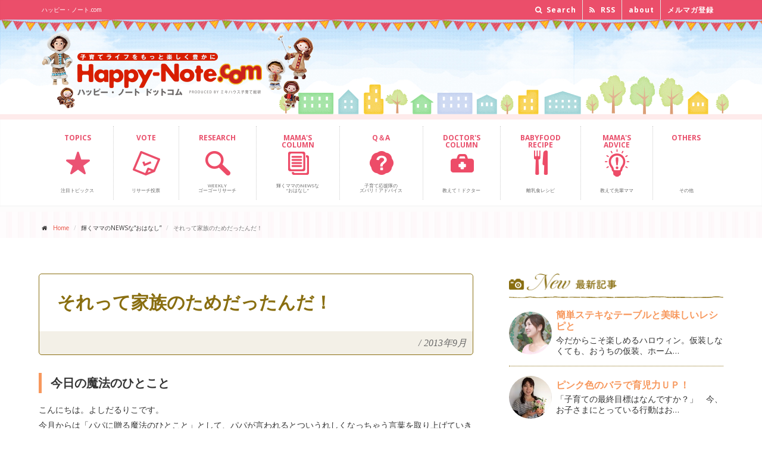

--- FILE ---
content_type: text/html; charset=UTF-8
request_url: https://www.happy-note.com/shine/182/post.html
body_size: 10970
content:
<!DOCTYPE html><!--[if IE 9]> <html lang="ja" class="ie9"> 
<![endif]--><!--[if IE 8]> <html lang="ja" class="ie8"> 
<![endif]--><!--[if !IE]><!-->
<html lang="ja">
<!--<![endif]-->
<head>
<meta charset="utf-8">

<title>それって家族のためだったんだ！｜輝くママ｜ハッピー･ノート.com</title>
<meta name="description" content="「パパに贈る魔法のひとこと」として、パパが言われるとついうれしくなっちゃう言葉を毎月、取り上げます。うれしくなったパパは家事や育児を積極的に手伝ってくれるようになり、ママもうれしくなっちゃう笑顔いっぱいの魔法の言葉。第一回は定番のひとことをご紹介。">
<meta name="Keywords" content="夫,イライラ,感謝,子育て,家事,子ども,ケンカ,夫操縦" />
<script src="https://www.happy-note.com/shine/182/mt.js" type="text/javascript"></script>
<script src='https://www.google.com/recaptcha/api.js'></script>


<meta name="author" content="ミキハウス子育て総研">
<meta name="viewport" content="width=device-width, initial-scale=1.0">
<meta property="og:image" content="//www.happy-note.com/common/images/sbm/8a.jpg?id=1" />
<link rel="shortcut icon" href="/favicon.ico" type="image/vnd.microsoft.icon" />
<link rel="icon" href="/favicon.ico" type="image/gif" />
<link href='//fonts.googleapis.com/css?family=Open+Sans:400italic,700italic,400,700,300&amp;subset=latin,latin-ext' rel='stylesheet' type='text/css'>
<link href='//fonts.googleapis.com/css?family=PT+Serif' rel='stylesheet' type='text/css'>
<link href="//www.happy-note.com/assets/bootstrap/css/bootstrap.css" rel="stylesheet">
<link href="//www.happy-note.com/assets/fonts/font-awesome/css/font-awesome.css" rel="stylesheet">
<link href="//www.happy-note.com/assets/fonts/fontello/css/fontello.css" rel="stylesheet">
<link href="//www.happy-note.com/assets/plugins/magnific-popup/magnific-popup.css" rel="stylesheet">
<link href="//www.happy-note.com/assets/css/animations.css" rel="stylesheet">
<link href="//www.happy-note.com/assets/css/style.css" rel="stylesheet">
<link href="//www.happy-note.com/assets/plugins/owl-carousel/owl.carousel.css" rel="stylesheet">
<link href="//www.happy-note.com/assets/plugins/owl-carousel/owl.theme.css" rel="stylesheet">
<link href="//www.happy-note.com/assets/css/global/custom.css" rel="stylesheet">




<link href="//www.happy-note.com/shine/css/shine.css" rel="stylesheet">
<link href="https://fonts.googleapis.com/icon?family=Material+Icons" rel="stylesheet">







<!-- HTML5 shim and Respond.js for IE8 support of HTML5 elements and media queries --><!--[if lt IE 9]>
<script src="https://oss.maxcdn.com/html5shiv/3.7.2/html5shiv.min.js"></script>
<script src="https://oss.maxcdn.com/respond/1.4.2/respond.min.js"></script>
<![endif]-->
<!--[if lte IE 7]>
<link rel="stylesheet" href="/common/css/anythingslider-ie.css" type="text/css" media="screen" />
<![endif]-->
<!-- script type="text/javascript">
  var _gaq = _gaq || [];
  _gaq.push(['_setAccount', 'UA-20981098-3']);
  _gaq.push(['_trackPageview']);
  (function() {
    var ga = document.createElement('script'); ga.type = 'text/javascript'; ga.async = true;
    ga.src = ('https:' == document.location.protocol ? 'https://ssl' : 'http://www') + '.google-analytics.com/ga.js';
    var s = document.getElementsByTagName('script')[0]; s.parentNode.insertBefore(ga, s);
  })();
</script -->

<!-- www.happy-note.com/shine/182/post.html --><!-- Google Tag Manager -->
<script>(function(w,d,s,l,i){w[l]=w[l]||[];w[l].push({'gtm.start':
    new Date().getTime(),event:'gtm.js'});var f=d.getElementsByTagName(s)[0],
    j=d.createElement(s),dl=l!='dataLayer'?'&l='+l:'';j.async=true;j.src=
    'https://www.googletagmanager.com/gtm.js?id='+i+dl;f.parentNode.insertBefore(j,f);
    })(window,document,'script','dataLayer','GTM-N93RLC7Z');</script>
<!-- End Google Tag Manager -->


 <script src="https://www.happy-note.com/mt7r5402-static/plugins/AForm/js/jquery.js?t=20250221102356" type="text/javascript"></script>
<script src="https://www.happy-note.com/mt7r5402-static/plugins/AForm/js/jquery.validate.js?t=20250221102356" type="text/javascript"></script>
<script src="https://www.happy-note.com/mt7r5402-static/plugins/AForm/js/jquery.cookie.js?t=20250221102356" type="text/javascript"></script>
<script type="text/javascript">jQuery.query = { numbers: false };</script>
<script src="https://www.happy-note.com/mt7r5402-static/plugins/AForm/js/jquery.query.js?t=20250221102356" type="text/javascript"></script>
<script src="https://www.happy-note.com/mt7r5402-static/plugins/AForm/js/jquery-ui.min.js?t=20250221102356" type="text/javascript"></script>

<script src="https://www.happy-note.com/mt7r5402-static/plugins/AForm/js/aform.js?t=20250221102356" type="text/javascript"></script> 
</head>
<body class="no-trans">
<div id="fb-root"></div>
<script>(function(d, s, id) {  var js, fjs = d.getElementsByTagName(s)[0];  if (d.getElementById(id)) return;  js = d.createElement(s); js.id = id;  js.src = "//connect.facebook.net/ja_JP/sdk.js#xfbml=1&version=v2.5&appId=1584839271779362";  fjs.parentNode.insertBefore(js, fjs);}(document, 'script', 'facebook-jssdk'));</script> 
<div class="scrollToTop">&nbsp;</div>
<!-- page wrapper start --> 
<!-- ================ -->
<div class="page-wrapper"> 
<div class="header-top">
<div class="container">
<div class="row">
<div class="col-xs-12  col-sm-6">
<div class="header-top-first clearfix">
<h1>ハッピー・ノート.com</h1>
</div>
</div>
<div class="col-xs-12 col-sm-6">  
<!-- ================ -->
<div id="header-top-second"  class="clearfix">
<div class="header-top-dropdown">
<div class="hidden-xs hidden-sm hidden-md btn-group dropdown">
<button type="button" class="btn dropdown-toggle" data-toggle="dropdown"><i class="fa fa-search"></i> Search</button>
<ul class="dropdown-menu dropdown-menu-right dropdown-animation">
<li>
<form role="search" class="search-box" method="get" action="/cgi-bin/mt/mt-search.cgi"> 
<div class="form-group has-feedback">
<input type="text" id="search" class="form-control" placeholder="Search" name="search" value="" />
<input type="hidden" name="IncludeBlogs" value="4,6,7,8,9,10,11,38,39,40,41,44,46,50,103,125,374,364,362,359,356,357,349,346,341,339,338,335,322,321,319,316,313,310,307,299,297,301,292,289,295,284,279,277,276,272,271,270,268,262,261,257,256,255,263,249,244,243,242,241,235,233,232,231,230,229,228,227,225,218,215,214,213,212,211,210,207,205,204,203,202,201,200,199,198,188,187,186,185,184,183,182,181,172,171,169,168,167,166,165,164,155,154,151,150,149,145,144,141,140,139,137,136,135,134,133,132,131,130,129,127,126,123,121,120,119,118,117,116,113,109,108,107,105,102,104,101,100,99,98,97,76,75,74,73,72,71,70,69,68,67,66,65,64,63,62" />
<input type="hidden" name="Template" value="altsearch" /> 
<input type="hidden" name="CustomFieldsSearch" value="1" />
<input type="hidden" name="CustomFieldsSearchField" value="EntryDataPagetitle" />
<input type="hidden" name="CustomFieldsSearchField" value="EntryDataArticletitle" />
<input type="hidden" name="CustomFieldsSearchField" value="EntryDataArticleexcerpt" />
<input type="hidden" name="CustomFieldsSearchField" value="EntryDataMetadescription" />
<input type="hidden" name="CustomFieldsSearchField" value="EntryDataMetakeyword" />
<i class="fa fa-search form-control-feedback"></i>
</div>
</form>


</li>
</ul>
</div>
<div class="hidden-xs hidden-sm hidden-md btn-group dropdown">
<button type="button" class="btn" data-toggle="dropdown" onclick="window.open('http://www.happy-note.com/rss/all.xml')"><i class="fa fa-rss"></i> RSS</button>
</div>
<div class="btn-group dropdown">
<button type="button" class="btn" data-toggle="dropdown" onclick="window.open('http://www.happy-note.com/about/')"> about</button>
</div>
<div class="btn-group dropdown">
<button type="button" class="btn" data-toggle="dropdown" onclick="window.open('https://www.happy-note.com/form/happy-note/mail-regist.html')"> メルマガ登録</button>
</div>
</div>
</div>
</div>
</div>
</div>
</div>
<div id="header-logo">
<div class="container">
<div class="row">
<div class="col-xs-9 col-sm-6">
<div class="logo"> <a href="//www.happy-note.com/"><img id="logo" src="//www.happy-note.com/common/images/hd-logo-n.png" alt="Happy-Note.com ハッピー・ノート ドットコム powered by ミキハウス子育て総研"></a> </div>
</div>
<div class="hidden-xs hidden-sm col-sm-6 ad-bnr">
<p><img src="//www.happy-note.com/assets/images/ad_bnr_toumei.png" alt=""></p>
</div>
</div>
</div>
</div>
<header class="header clearfix">
<div class="container">
<div class="row">
<div class="col-md-12">
<div class="header-right clearfix">
<div class="main-navigation animated">
<nav class="navbar navbar-default" role="navigation">
<div class="container-fluid">
<div class="navbar-header">
<button type="button" class="navbar-toggle" data-toggle="collapse" data-target="#navbar-collapse-1"> <span class="sr-only">Toggle navigation</span> <span class="icon-bar"></span> <span class="icon-bar"></span> <span class="icon-bar"></span> </button>
</div>
<div class="collapse navbar-collapse" id="navbar-collapse-1">
<ul class="nav navbar-nav">
<li class="nav00"><a href="//www.happy-note.com/tu/rwd/"><span>TOPICS<br class="hidden-xs hidden-sm hidden-md"><br class="hidden-xs hidden-sm hidden-md"></span><br class="hidden-xs hidden-sm hidden-md"><br class="hidden-xs hidden-sm hidden-md"><br class="hidden-xs hidden-sm hidden-md">注目トピックス </a></li>
<li class="nav09"><a href="//www.happy-note.com/form/happy-note/research.html"><span>VOTE<br class="hidden-xs hidden-sm hidden-md"><br class="hidden-xs hidden-sm hidden-md"></span><br class="hidden-xs hidden-sm hidden-md"><br class="hidden-xs hidden-sm hidden-md"><br class="hidden-xs hidden-sm hidden-md">リサーチ投票 </a></li>
<li class="nav01"><a href="//www.happy-note.com/research/"><span>RESEARCH<br class="hidden-xs hidden-sm hidden-md"><br class="hidden-xs hidden-sm hidden-md"></span><br class="hidden-xs hidden-sm hidden-md"><br class="hidden-xs hidden-sm hidden-md">Weekly<br class="hidden-xs hidden-sm hidden-md">ゴーゴーリサーチ </a></li>
<!--<li class="nav02"><a href="#"><span>CHAT</span><br class="hidden-xs"><br class="hidden-xs">子育てみんな<br class="hidden-xs">どうしてる                        </a></li>-->
<li class="nav03"><a href="//www.happy-note.com/shine/"><span>MAMA'S <br class="hidden-xs hidden-sm hidden-md">COLUMN</span><br class="hidden-xs hidden-sm hidden-md"><br class="hidden-xs hidden-sm hidden-md">輝くママのNEWSな<br class="hidden-xs hidden-sm hidden-md">“おはなし” </a></li>
<li class="nav04"><a href="//www.happy-note.com/qa/"><span>Q＆A<br class="hidden-xs hidden-sm hidden-md"><br class="hidden-xs hidden-sm hidden-md"></span><br class="hidden-xs hidden-sm hidden-md"><br class="hidden-xs hidden-sm hidden-md">子育て応援隊の<br class="hidden-xs hidden-sm hidden-md">ズバリ！アドバイス </a></li>
<li class="nav05"><a href="//www.happy-note.com/doctor/"><span>DOCTOR'S <br class="hidden-xs hidden-sm hidden-md">COLUMN</span><br class="hidden-xs hidden-sm hidden-md"><br class="hidden-xs hidden-sm hidden-md"><br class="hidden-xs hidden-sm hidden-md">教えて！ドクター </a></li>
<li class="nav06"><a href="//www.happy-note.com/babyfood/gokkun.html"><span>BABYFOOD <br class="hidden-xs hidden-sm hidden-md">RECIPE</span><br class="hidden-xs hidden-sm hidden-md"><br class="hidden-xs hidden-sm hidden-md"><br class="hidden-xs hidden-sm hidden-md">離乳食レシピ </a></li>
<li class="nav07"><a href="//www.happy-note.com/advice/"><span>MAMA'S <br class="hidden-xs hidden-sm hidden-md">ADVICE</span><br class="hidden-xs hidden-sm hidden-md"><br class="hidden-xs"><br class="hidden-xs hidden-sm hidden-md">教えて先輩ママ </a></li>
<li class="nav08"><a href="#"><span>OTHERS<br class="hidden-xs hidden-sm hidden-md"><br class="hidden-xs hidden-sm hidden-md"></span><br class="hidden-xs hidden-sm hidden-md"><br class="hidden-xs"><br class="hidden-xs hidden-sm hidden-md">その他 </a></li>
</ul>
</div>
</div>
</nav>
</div>
</div>
</div>
</div>
</div>
</header>

<!-- www.happy-note.com/shine/182/post.html --><!-- Google Tag Manager (noscript) -->
    <noscript><iframe src="https://www.googletagmanager.com/ns.html?id=GTM-N93RLC7Z"
    height="0" width="0" style="display:none;visibility:hidden"></iframe></noscript>
    <!-- End Google Tag Manager (noscript) --><div class="pageWrap">
<!-- page-intro start--> 
<!-- ================ -->
<div class="page-intro">
<div class="container">
<div class="row">
<div class="col-md-12">
<ol class="breadcrumb">
<li><i class="fa fa-home pr-10"></i><a href="/">Home</a></li>
<li>輝くママのNEWSな“おはなし”</li>
<li class="active">それって家族のためだったんだ！</li>
</ol>
</div>
</div>
</div>
</div>
<!-- page-intro end --> 
<div class="shinePage">
<!-- main-container start --> 
<!-- ================ -->
<section class="main-container">
<div class="main-container-in">
<div class="shinemamaContent clearfix">
<div class="shinemamaContentMain">
<h3 class="mt15"><span>それって家族のためだったんだ！</span><em>/</em>2013年9月</h3>
<div class="shinemamaPageCmn">

<div class="shinemamaKiji">
<h5>今日の魔法のひとこと　</h5>
<div class="shinemamaKijiCon">
<div>
	こんにちは。よしだるりこです。</div>
<div>
	今月からは「パパに贈る魔法のひとこと」として、パパが言われるとついうれしくなっちゃう言葉を取り上げていきます。うれしくなったパパは家事や育児を積極的に手伝ってくれるようになるので、言ったママもうれしくなっちゃう笑顔いっぱいの魔法の言葉です。</div>
<div>
	&nbsp;</div>
<div>
	さて、第一回の今回は「ありがとう」。</div>
<div>
	定番ですが、一番喜ばれる言葉です。</div>
<div>
	&nbsp;</div>
<div>
	「ありがとうなんて言われてもちっともうれしくない！」なんて人にはまだ会ったことがありません。</div>
<div>
	言い方など、ちょっとしたポイントを押さえておくと、更に喜ばれる言葉になりますね。</div>
<div>
	&nbsp;</div>
<div>
	&nbsp;</div>
<div>
	ただ、うれしい言葉の定番ですが、日々一緒に過ごす夫婦の間ではなかなか聞こえなくなる言葉でもあります。</div>
<div>
	&nbsp;</div>
<div>
	「こんなやり方じゃ全然ダメ、やらない方がまし。こんなレベルじゃ言えない」</div>
<div>
	「私に言われてようやくやっただけなんだから言う必要はない」</div>
<div>
	「私だっていつもやってるけど、言ってもらったことがない。だから向こうが言うまでは言わない」</div>
<div>
	&nbsp;</div>
<div>
	うん。どれも納得。</div>
<div>
	私もそうでしたし。</div>
<div>
	&nbsp;</div>
<div>
	ちょっと私の体験をお話しさせてくださいね。</div>

</div><!-- shinemamaKijiCon -->
</div><!-- shinemamaKiji -->


<div class="shinemamaKiji">
<h5>それって家族のためじゃないでしょ？</h5>
<div class="shinemamaKijiCon">
<div>
	結婚当初は仲の良い普通の夫婦でしたが、子どもが生まれてから雲行きが怪しくなった時期がありました。</div>
<div>
	息子が生後6ヵ月で手術を受けることになった時のことです。</div>
<div>
	毎日毎日、週末だって残業と仕事三昧の夫でしたが、息子が全身麻酔の手術を受けるとなればちょっとはそのペースが落ちると考えていた私。しかし、それは甘い考えでした。</div>
<div>
	&nbsp;</div>
<div>
	なんと夫は10日間の入院中、2回しか病院に来なかったんです。</div>
<div>
	「病院が開いてる時間に仕事が終われる人はいいけど、自分はそんな仕事じゃない。家族のために仕事しているんだからしょうがないだろう」というのが夫の言い分でした。それを聞いて私はくらくらしてしまったんです。「だって、あなたの仕事は内容も働き方も独身時代からずっと同じで、家族がいてもいなくても結局おんなじでしょ！！！」</div>
<div>
	&nbsp;</div>
<div>
	病院にいる間は言えませんでしたが、帰宅後は何度も同じことでケンカしていました。「もしかして、この人には感情がないんじゃないの？？」とまで思った時期もあったくらいです。</div>
<div>
	&nbsp;</div>
<div>
	&nbsp;</div>
<div>
	ただ、私は知らなかったんです。男性の考え方というものを。</div>
<div>
	家族の為、と思うだけで、妻が昼間自分がいない間に高くて美味しいランチを食べていても、散々夫ののグチを他人にぶちまけていても、まったくそんなこと疑うことなくイヤな仕事もがんばれる生き物だっていうことを。</div>
<div>
	それに、大変な時に一緒にいて共感を示すことが大切なのではなく、有事の際にこそ自分の仕事をがんばらなければと思うということも。</div>
<div>
	&nbsp;</div>
<div>
	そんなことを知ってしまうと、お互いの考え方のあまりのすれ違いぶりに力が抜けてしまいました。。。</div>
<div>
	だからってすぐになんでも感謝して、素直に「ありがとう」と言えたかというとそうではありませんでしたが(笑)それでも言うことに対する抵抗感は薄れました。</div>

</div><!-- shinemamaKijiCon -->
</div><!-- shinemamaKiji -->


<div class="shinemamaKiji">
<h5>言ってみるとこんな変化がありました</h5>
<div class="shinemamaKijiCon">
<div>
	「ありがとう」の効果は絶大で、今では掃除する割合が私より夫の方が増えました。</div>
<div>
	掃除は私がいっちばん（力いっぱい言います！）不得意な家事なので、夫がやってくれるのがとてもありがたいです。「家にいるんだからやってよ」と相変わらずぶつぶつ言う夫ですが「わー、やってくれたの。ありがとう！！」と言うとそれ以上追求されません。</div>
<div>
	&nbsp;</div>
<div>
	毎回毎回「今日掃除しておいたから」と言われるのは少々面倒なのですが、それでも「ありがとう」だけは忘れないようにしています。間違っても「私はもっとたくさんやっているのよ！」なんて言いませんよ(笑)</div>
<div>
	その時だけは、寝ている間に掃除をしてくれる妖精さんに言うような気持ちで「ありがとう」を伝えます。</div>
<div>
	&nbsp;</div>
<div>
	&nbsp;</div>
<div>
	最初はそっぽを向いてもOK！ぶっきらぼうでもOK！</div>
<div>
	どんな言い方でもいいから言えばOKです。</div>

</div><!-- shinemamaKijiCon -->
</div><!-- shinemamaKiji -->




</div><!-- shinemamaPageCmn -->

<div class="infoArea">
<h3><span>Information</span><em>/</em>お知らせ</h3> 
<div class="shinemamaPageCmn bgWhite">
<p>
	<img alt="ティータイム" src="http://emoji.ameba.jp/img/user/si/siro012/12303.gif" />　９月のイベント<span style="color: rgb(0, 190, 255);">**************************************************</span><br />
	<br />
	　9/15（日）　14:30-　<a href="http://ameblo.jp/beonesownboss/entry-11601700635.html" target="_blank" title="">ブロック解除体験 会@自由が丘</a>（お茶代は実費）<br />
	　9/17（火）　13:00-　<a href="http://ameblo.jp/beonesownboss/entry-11602002872.html" target="_blank" title="">私をもてなす魔法 のお茶会@六本木</a>（ブロック解除１個つき）<br />
	　9/22（日）　14:30-　<a href="http://ameblo.jp/beonesownboss/entry-11601700635.html" target="_blank" title="">ブロック解除体験 会@自由が丘</a>（お茶代は実費）<br />
	　9/27（金）　11:30-　もっとHappyな家族になるランチ会@赤坂（ブロック解除１個つき）</p>
<p>
	<span style="color: rgb(0, 190, 255);">**************************************</span><span style="color: rgb(0, 190, 255);"><span style="color: rgb(0, 190, 255);">**************</span>************</span><img alt="ティータイム" src="http://emoji.ameba.jp/img/user/si/siro012/12303.gif" /></p>

</div><!-- shinemamaPageCmn -->
</div>

<h3 class="mt15"><span>Mama's profile</span><em>/</em>プロフィール</h3>
<div class="shinemamaPageCmn">
<div class="prof_box clearfix">
<div class="prof_photo">

<img src="https://www.happy-note.com/shine/profile/assets_c/2012/05/yoshida-thumb-200x200-5458.jpg" alt="よしだ るりこ" height="200" width="200" />

</div><!-- prof_photo -->
<div class="prof_data">
<p class="prof_name"><a href="https://www.happy-note.com/shine/profile/post_69.html">よしだ るりこ</a> <span>【夫の魅力再発見プロデューサー】</span></p>
<div class="prof_thema">
<p class="cat">記事テーマ</p>
<h4 class="catTitle">パパに贈る魔法のひとこと</h4>
<p>夫婦ってあわせ鏡。
ママが笑顔になればパパも笑顔になる。パパが笑顔になればママも笑顔になる。
パパに魔法のひとことを贈ることで、まずはパパに笑顔になってもらいませんか？笑顔になったパパの行動で、ママもとびっきりの笑顔になっちゃいますよ！</p>
</div><!-- prof_thema -->
</div><!-- prof_data -->
</div><!-- prof_box -->
</div><!-- shinemamaPageCmn -->
<script type="text/javascript">
function getVote1(int)
{
if (window.XMLHttpRequest)
  {// code for IE7+, Firefox, Chrome, Opera, Safari
  xmlhttp=new XMLHttpRequest();
  }
else
  {// code for IE6, IE5
  xmlhttp=new ActiveXObject("Microsoft.XMLHTTP");
  }
xmlhttp.onreadystatechange=function()
  {
  if (xmlhttp.readyState==4 && xmlhttp.status==200)
    {
   // document.getElementById("poll1").innerHTML=xmlhttp.responseText;
document.getElementById("poll1").disabled = "true";
    }
  }
xmlhttp.open("GET","https://www.happy-note.com/ssi/poll_vote.php?title=それって家族のためだったんだ！&vote1="+int,true);
xmlhttp.send();
}

function getVote2(int)
{
if (window.XMLHttpRequest)
  {// code for IE7+, Firefox, Chrome, Opera, Safari
  xmlhttp=new XMLHttpRequest();
  }
else
  {// code for IE6, IE5
  xmlhttp=new ActiveXObject("Microsoft.XMLHTTP");
  }
xmlhttp.onreadystatechange=function()
  {
  if (xmlhttp.readyState==4 && xmlhttp.status==200)
    {
   // document.getElementById("poll2").innerHTML=xmlhttp.responseText;
document.getElementById("poll2").disabled = "true";
    }
  }
xmlhttp.open("GET","https://www.happy-note.com/ssi/poll_vote.php?title=それって家族のためだったんだ！&vote2="+int,true);
xmlhttp.send();
}
</script>
<h3><span>Vote</span><em>/</em>この記事に投票しよう</h3> 
<div class="shinemamaPageCmn clearfix mb30">
<p class="voteBtn"><button id="poll1" class="btn btn-2 btn-2a" onclick="getVote1(1)"><i class="material-icons">lightbulb_outline</i><span>なるほどそうか！</span>役に立った</button></p><p class="voteBtn"><button id="poll2" class="btn btn-2 btn-2a" onclick="getVote2(1)"><i class="material-icons">favorite_border</i><span>わかる！わかる！</span>共感した</button></p></div><!-- shinemamaPageCmn -->

<h3><span>Evaluation</span><em>/</em>この記事のみんなの評価</h3> 
<div class="shinemamaPageCmn clearfix mb30">
<div class="stats row grid-space-10" id="evaluationBox">
<!-- shinemamaPageCmn -->

<div class="col-sm-6">
<div class="box-style">
<i class="material-icons">lightbulb_outline</i>
<h2 class="title"><span>なるほどそうか！</span>役に立った</h2>
<p class="numBox"><span class="stat-num" data-to="0" data-speed="1000">0</span><span class="stat-nin">人</span></p>
</div>
</div>
<div class="col-sm-6">
<div class="box-style">
<i class="material-icons">favorite_border</i>
<h2 class="title"><span>わかる！わかる！</span>共感した</h2>
<p class="numBox"><span class="stat-num" data-to="0" data-speed="1000">0</span><span class="stat-nin">人</span></p>
</div>
</div></div>
</div>



<h3><span>Archives</span><em>/</em>よしだ るりこさんの記事一覧</h3>
<div class="shinemamaPageCmn">
<ul class="kojin_archive">

<li><a href="https://www.happy-note.com/shine/182/post_3.html">年末の大掃除はパパがリーダー！</a><br />

	年末が近づいてきました。年末と言えば、大掃除！

	家をキレイにして新年を迎えると気持…</li>

<li><a href="https://www.happy-note.com/shine/182/post_2.html">家族は一番身近で感じられる奇跡</a><br />

	洋の東西を問わず、結婚や夫婦に関する名言・格言はたくさんあります。

	今月は、わたし…</li>

<li><a href="https://www.happy-note.com/shine/182/post_1.html">夫に対して「ちゃんと聞いてよ！」と言いたくなったら読んでください</a><br />

	「聞いてくれるだけでいいのに、 なんでいちいち気に障ることを言うのかな～」 夫に対してこん…</li>

<li><a href="https://www.happy-note.com/shine/182/post.html">それって家族のためだったんだ！</a><br />

	こんにちは。よしだるりこです。

	今月からは「パパに贈る魔法のひとこと」として、パパ…</li>

</ul>
</div><!-- shinemamaPageCmn -->
</div><!-- shinemamaContentMain -->
<div class="shinemamaContentSide">
<section id="sideNew">
<h3>最新記事</h3>
<ul class="shinemamaNewList">

<li class="clearfix">
<div class="shinemamaNewListPhoto">
<img src="https://www.happy-note.com/shine/profile/images/sakou.jpg" alt="酒匂 ひろ子"/>
</div>
<div class="shinemamaNewListText">
<h4><a href="https://www.happy-note.com/shine/229/post_23.html">簡単ステキなテーブルと美味しいレシピと</a></h4>
今だからこそ楽しめるハロウィン。仮装しなくても、おうちの仮装、ホーム…
</div>
</li>
<li class="clearfix">
<div class="shinemamaNewListPhoto">
<img src="https://www.happy-note.com/shine/profile/images/%EF%BD%8D.inoue.jpg" alt="井上 真紀"/>
</div>
<div class="shinemamaNewListText">
<h4><a href="https://www.happy-note.com/shine/235/post_21.html">ピンク色のバラで育児力ＵＰ！</a></h4>
「子育ての最終目標はなんですか？」　今、お子さまにとっている行動はお…
</div>
</li>
<li class="clearfix">
<div class="shinemamaNewListPhoto">
<img src="https://www.happy-note.com/shine/profile/images/hatori.JPG" alt="羽鳥 ともえ"/>
</div>
<div class="shinemamaNewListText">
<h4><a href="https://www.happy-note.com/shine/108/post_32.html">来年を気持ちよく迎える方法</a></h4>
年末で大忙しのママたちが悩む大片づけ特集！　また、来年を気持ちよく迎…
</div>
</li>
<li class="clearfix">
<div class="shinemamaNewListPhoto">
<img src="https://www.happy-note.com/shine/profile/images/hirakida.jpg" alt="ひらきだ ゆき"/>
</div>
<div class="shinemamaNewListText">
<h4><a href="https://www.happy-note.com/shine/230/post_27.html">「親行動」を考えよう ～私たちは親としてのどうあるべきか～</a></h4>
電車の中で子どもがぐずった時など社会的な場面で「こんなとき親としてど…
</div>
</li>
<li class="clearfix">
<div class="shinemamaNewListPhoto">
<img src="https://www.happy-note.com/shine/profile/images/fujioka.png" alt="藤岡 まき子"/>
</div>
<div class="shinemamaNewListText">
<h4><a href="https://www.happy-note.com/shine/242/post_18.html">食を楽しもう！</a></h4>
離乳期・幼児期は「食べる」基礎をつくる大切な時期です。お料理上手でな…
</div>
</li>
<li class="clearfix">
<div class="shinemamaNewListPhoto">
<img src="https://www.happy-note.com/shine/profile/images/nomura.jpg" alt="野村 真理子"/>
</div>
<div class="shinemamaNewListText">
<h4><a href="https://www.happy-note.com/shine/181/post_10.html">ちょこっとハロウィン♪</a></h4>
今回は、簡単にできるハロウィンの髪飾りのご紹介です♪　お子さんとご一…
</div>
</li>
<li class="clearfix">
<div class="shinemamaNewListPhoto">
<img src="https://www.happy-note.com/shine/profile/images/fujioka2.jpg" alt="藤岡 まき子"/>
</div>
<div class="shinemamaNewListText">
<h4><a href="https://www.happy-note.com/shine/277/post_9.html">プチ起業　～プチ起業の成功の秘訣～</a></h4>
プチ起業は、好きなことを仕事にしたい！育児・家事・仕事の両立をしたい…
</div>
</li>
<li class="clearfix">
<div class="shinemamaNewListPhoto">
<img src="https://www.happy-note.com/shine/profile/images/yamagata.jpg" alt="やまがた てるえ"/>
</div>
<div class="shinemamaNewListText">
<h4><a href="https://www.happy-note.com/shine/215/post_23.html">産後につらいと言えないのは...</a></h4>
産後の辛さを伝えることができずに、お母さんたちが悲しい事件を起こして…
</div>
</li></ul>
<p class="moreBtn"><a href="/shine/archives2.html">記事一覧を見る <i class="fa fa-angle-right"></i></a></p>
</section><section id="sideTopics">
<h3>注目トピックス</h3>
<ul class="shinemamaNewList">


<li class="clearfix">
<div class="shinemamaNewListText">
<h4><a href="https://www.happy-note.com/tu/rwd/rcs-2025winter.html">ヤケドしにくい安全設計で全方位をぐるりと暖かく<br>お部屋の空気を汚さず、乾燥させず、安心＆快適に</a></h4>
</div>
<div class="shinemamaNewListPhoto">
<a href="https://www.happy-note.com/tu/rwd/rcs-2025winter.html"><img src="https://www.happy-note.com/tu/admin-2/assets_c/2025/10/thumb-thumb-100xauto-61926.jpg" alt="ヤケドしにくい安全設計で全方位をぐるりと暖かく<br>お部屋の空気を汚さず、乾燥させず、安心＆快適に" width="100px" height="auto"></a>
</div>
</li>


<li class="clearfix">
<div class="shinemamaNewListText">
<h4><a href="https://www.happy-note.com/tu/rwd/tepco-2026special.html">電気を「つくる・ためる・上手につかう」電化住宅で<br>おトクで快適、笑顔あふれる新しい暮らしを始めよう</a></h4>
</div>
<div class="shinemamaNewListPhoto">
<a href="https://www.happy-note.com/tu/rwd/tepco-2026special.html"><img src="https://www.happy-note.com/tu/admin-2/assets_c/2026/01/tepco_thumbnail-thumb-100xauto-62810.jpg" alt="電気を「つくる・ためる・上手につかう」電化住宅で<br>おトクで快適、笑顔あふれる新しい暮らしを始めよう" width="100px" height="auto"></a>
</div>
</li>


<li class="clearfix">
<div class="shinemamaNewListText">
<h4><a href="https://www.happy-note.com/tu/rwd/hokuren-2026special.html">育ちざかりにこそ必要な栄養を手軽に摂取<br>食事にコップ1杯をプラスして丈夫な体づくりを</a></h4>
</div>
<div class="shinemamaNewListPhoto">
<a href="https://www.happy-note.com/tu/rwd/hokuren-2026special.html"><img src="https://www.happy-note.com/tu/admin-2/assets_c/2026/01/hokuren-thumb-thumb-100xauto-62898.jpg" alt="育ちざかりにこそ必要な栄養を手軽に摂取<br>食事にコップ1杯をプラスして丈夫な体づくりを" width="100px" height="auto"></a>
</div>
</li>


<li class="clearfix">
<div class="shinemamaNewListText">
<h4><a href="https://www.happy-note.com/tu/rwd/yamaha-2026special.html">「楽しい！」「できた！」心がはずむ体験で<br>"音楽を感じる心"や"創造性""表現力"を育むヤマハミュージックスクール</a></h4>
</div>
<div class="shinemamaNewListPhoto">
<a href="https://www.happy-note.com/tu/rwd/yamaha-2026special.html"><img src="https://www.happy-note.com/tu/admin-2/assets_c/2026/01/yamaha-thumb-thumb-100xauto-62811.jpg" alt="「楽しい！」「できた！」心がはずむ体験で<br>"音楽を感じる心"や"創造性""表現力"を育むヤマハミュージックスクール" width="100px" height="auto"></a>
</div>
</li>


<li class="clearfix">
<div class="shinemamaNewListText">
<h4><a href="https://www.happy-note.com/tu/rwd/ookura2023winter.html">家が子育てのパートナー<br>家事も、心も、健康も住まいがサポート！【HESTAホーム】</a></h4>
</div>
<div class="shinemamaNewListPhoto">
<a href="https://www.happy-note.com/tu/rwd/ookura2023winter.html"><img src="https://www.happy-note.com/tu/admin-2/assets_c/2024/01/ookura2023winter_thumbnail-thumb-100xauto-57024.jpg" alt="家が子育てのパートナー<br>家事も、心も、健康も住まいがサポート！【HESTAホーム】" width="100px" height="auto"></a>
</div>
</li>


<li class="clearfix">
<div class="shinemamaNewListText">
<h4><a href="https://www.happy-note.com/tu/rwd/coopdeli-2025maternity30.html">食材の宅配サービスが強い味方に！<br>妊娠期〜産後の食生活をごきげんにするコツ</a></h4>
</div>
<div class="shinemamaNewListPhoto">
<a href="https://www.happy-note.com/tu/rwd/coopdeli-2025maternity30.html"><img src="https://www.happy-note.com/tu/admin-2/assets_c/2025/04/pic_thumbnail-thumb-100xauto-60655.png" alt="食材の宅配サービスが強い味方に！<br>妊娠期〜産後の食生活をごきげんにするコツ" width="100px" height="auto"></a>
</div>
</li>


<li class="clearfix">
<div class="shinemamaNewListText">
<h4><a href="https://www.happy-note.com/tu/rwd/sanofi-2025maternity32.html">初めての感染で重症化の可能性も...2歳までにほぼ100％かかるRSウイルス感染症</a></h4>
</div>
<div class="shinemamaNewListPhoto">
<a href="https://www.happy-note.com/tu/rwd/sanofi-2025maternity32.html"><img src="https://www.happy-note.com/tu/admin-2/assets_c/2025/10/sanofi_thumbnail-thumb-100xauto-61917.jpg" alt="初めての感染で重症化の可能性も...2歳までにほぼ100％かかるRSウイルス感染症" width="100px" height="auto"></a>
</div>
</li>


<li class="clearfix">
<div class="shinemamaNewListText">
<h4><a href="https://www.happy-note.com/tu/rwd/plan-international-2026special.html">あなたの思いが世界の子どもたちのチャンスを広げる<br>明るい未来に向けて、「プラン・インターナショナル」の寄付という支援活動に参加しよう</a></h4>
</div>
<div class="shinemamaNewListPhoto">
<a href="https://www.happy-note.com/tu/rwd/plan-international-2026special.html"><img src="https://www.happy-note.com/tu/admin-2/assets_c/2026/01/plan2026sp_thumbnail-thumb-100xauto-62782.png" alt="あなたの思いが世界の子どもたちのチャンスを広げる<br>明るい未来に向けて、「プラン・インターナショナル」の寄付という支援活動に参加しよう" width="100px" height="auto"></a>
</div>
</li>


<li class="clearfix">
<div class="shinemamaNewListText">
<h4><a href="https://www.happy-note.com/tu/rwd/ookura-2026special.html">おうちの水を丸ごとナノバブル化して<br>家事ラク＆衛生的な生活を実現</a></h4>
</div>
<div class="shinemamaNewListPhoto">
<a href="https://www.happy-note.com/tu/rwd/ookura-2026special.html"><img src="https://www.happy-note.com/tu/admin-2/assets_c/2026/01/ookura2026sp_thumbnail-thumb-100xauto-62900.png" alt="おうちの水を丸ごとナノバブル化して<br>家事ラク＆衛生的な生活を実現" width="100px" height="auto"></a>
</div>
</li>


<li class="clearfix">
<div class="shinemamaNewListText">
<h4><a href="https://www.happy-note.com/tu/rwd/ookura-2025winter.html">そろそろ本気で光熱費削減を考えたい方へ<br>取り付けやすい超軽量ソーラーパネルがおすすめ</a></h4>
</div>
<div class="shinemamaNewListPhoto">
<a href="https://www.happy-note.com/tu/rwd/ookura-2025winter.html"><img src="https://www.happy-note.com/tu/admin-2/assets_c/2025/11/ookura2025win_thumbnail-thumb-100xauto-62142.png" alt="そろそろ本気で光熱費削減を考えたい方へ<br>取り付けやすい超軽量ソーラーパネルがおすすめ" width="100px" height="auto"></a>
</div>
</li>


<li class="clearfix">
<div class="shinemamaNewListText">
<h4><a href="https://www.happy-note.com/tu/rwd/misawareform-2025maternity32.html">理想の住まいを準備するなら産休・育休中がチャンス<br>子育てにピッタリな住環境を効率よく整えよう！</a></h4>
</div>
<div class="shinemamaNewListPhoto">
<a href="https://www.happy-note.com/tu/rwd/misawareform-2025maternity32.html"><img src="https://www.happy-note.com/tu/admin-2/assets_c/2025/10/misawareform2025m32_thumbnail-thumb-100xauto-61936.png" alt="理想の住まいを準備するなら産休・育休中がチャンス<br>子育てにピッタリな住環境を効率よく整えよう！" width="100px" height="auto"></a>
</div>
</li>


<li class="clearfix">
<div class="shinemamaNewListText">
<h4><a href="https://www.happy-note.com/tu/rwd/meti-2025winter.html">乳幼児向けのおもちゃに新しい安全基準が誕生<br>安心のおもちゃでお子さまの好奇心いっぱいの毎日を応援</a></h4>
</div>
<div class="shinemamaNewListPhoto">
<a href="https://www.happy-note.com/tu/rwd/meti-2025winter.html"><img src="https://www.happy-note.com/tu/admin-2/assets_c/2025/11/thumb-thumb-100xauto-62147.jpg" alt="乳幼児向けのおもちゃに新しい安全基準が誕生<br>安心のおもちゃでお子さまの好奇心いっぱいの毎日を応援" width="100px" height="auto"></a>
</div>
</li>


<li class="clearfix">
<div class="shinemamaNewListText">
<h4><a href="https://www.happy-note.com/tu/rwd/rheos-2026special.html">お子さまの夢はできるだけ叶えてあげたい。教育資金づくりは「つみたて投資＋保険」で準備しましょう</a></h4>
</div>
<div class="shinemamaNewListPhoto">
<a href="https://www.happy-note.com/tu/rwd/rheos-2026special.html"><img src="https://www.happy-note.com/tu/admin-2/assets_c/2026/01/rheos_thumbnail-thumb-100xauto-62899.jpg" alt="お子さまの夢はできるだけ叶えてあげたい。教育資金づくりは「つみたて投資＋保険」で準備しましょう" width="100px" height="auto"></a>
</div>
</li>


<li class="clearfix">
<div class="shinemamaNewListText">
<h4><a href="//www.happy-note.com/tu/rwd/country-list.html">ミキハウス子育て総研による『地方への移住促進プロジェクト』</a></h4>
</div>
<div class="shinemamaNewListPhoto">
<a href="//www.happy-note.com/tu/rwd/country-list.html"><img src="https://www.happy-note.com/tu/admin-2/assets_c/2017/03/icon_country-thumb-100xauto-37939.jpg" alt="ミキハウス子育て総研による『地方への移住促進プロジェクト』" width="100px" height="auto"></a>
</div>
</li>


<li class="clearfix">
<div class="shinemamaNewListText">
<h4><a href="https://www.happy-note.com/tu/rwd/toshiba-lifestyle-2026special.html">大きな省エネ・清らか空気・快適空調のエアコンで<br>季節を問わず子育てを楽しめる家に</a></h4>
</div>
<div class="shinemamaNewListPhoto">
<a href="https://www.happy-note.com/tu/rwd/toshiba-lifestyle-2026special.html"><img src="https://www.happy-note.com/tu/admin-2/assets_c/2025/12/thumb-thumb-100xauto-62349.jpg" alt="大きな省エネ・清らか空気・快適空調のエアコンで<br>季節を問わず子育てを楽しめる家に" width="100px" height="auto"></a>
</div>
</li>


<li class="clearfix">
<div class="shinemamaNewListText">
<h4><a href="https://www.happy-note.com/tu/rwd/fp-partner-2026special.html">「今」を写真に残して、「将来」の安心も考えられる<br>子育て世帯のためのお子さま撮影会＆お金の相談会</a></h4>
</div>
<div class="shinemamaNewListPhoto">
<a href="https://www.happy-note.com/tu/rwd/fp-partner-2026special.html"><img src="https://www.happy-note.com/tu/admin-2/assets_c/2025/12/fp-partner-2026special-thumb-thumb-100xauto-62572.jpg" alt="「今」を写真に残して、「将来」の安心も考えられる<br>子育て世帯のためのお子さま撮影会＆お金の相談会" width="100px" height="auto"></a>
</div>
</li>


<li class="clearfix">
<div class="shinemamaNewListText">
<h4><a href="https://www.happy-note.com/tu/rwd/wakayama-kidscafeteria.html">地域に住むすべての人々の居場所になる。和歌山県の"こども食堂"</a></h4>
</div>
<div class="shinemamaNewListPhoto">
<a href="https://www.happy-note.com/tu/rwd/wakayama-kidscafeteria.html"><img src="https://www.happy-note.com/tu/admin-2/assets_c/2025/12/thumb202512-thumb-100xauto-62447.jpg" alt="地域に住むすべての人々の居場所になる。和歌山県の"こども食堂"" width="100px" height="auto"></a>
</div>
</li>


<li class="clearfix">
<div class="shinemamaNewListText">
<h4><a href="https://www.happy-note.com/tu/rwd/ouj-2026special.html">子育てと仕事の両立でも無理なく自分のペースで学べる<br>「学びたい」気持ちを応援する通信制大学は「放送大学」</a></h4>
</div>
<div class="shinemamaNewListPhoto">
<a href="https://www.happy-note.com/tu/rwd/ouj-2026special.html"><img src="https://www.happy-note.com/tu/admin-2/assets_c/2026/01/4bb7df82c275c6258a6536f22f5b82d59d436318-thumb-100xauto-62784.png" alt="子育てと仕事の両立でも無理なく自分のペースで学べる<br>「学びたい」気持ちを応援する通信制大学は「放送大学」" width="100px" height="auto"></a>
</div>
</li>

</ul>
<p class="moreBtn"><a href="/tu/rwd/">トピックス一覧を見る <i class="fa fa-angle-right"></i></a></p>
</section>
<section id="sideResearch">
<h3>Weeklyゴーゴーリサーチ</h3>
<div class="sideBox clearfix">
<div class="reserchText">
<h4>[今週の投票]</h4>
<h5>"つわり"大丈夫でしたか？</h5>
<p>抽選で5名様に『図書カード500円分』をプレゼント。</p>
</div>
<div class="reserchRight">
<p class="reserchImg"><img src="/form/happy-note/images/research-gift-1119.jpg"></p>
</div>
<p class="reserchBtn"><a class="btn" href="//www.happy-note.com/form/happy-note/research.html" role="button">投票する</a></p>
</div>
</section><div class="fb-page" data-href="https://www.facebook.com/kagayakumama/" data-tabs="timeline" data-width="500px" data-small-header="false" data-adapt-container-width="true" data-hide-cover="false" data-show-facepile="true"><blockquote cite="https://www.facebook.com/kagayakumama/" class="fb-xfbml-parse-ignore"><a href="https://www.facebook.com/kagayakumama/">ミキハウス子育て総研認定『輝くママ』</a></blockquote></div>
<div class="side_bnr">
<ul>

</ul>
</div>
</div><!-- shinemamaContentSide -->
</div><!-- shinemamaContent -->
</div><!-- main-container-in -->
</section>
<!-- main-container end --> 
</div><!-- shinePage end --> 
</div>
<!-- pageWrap end --> 
<!-- footer start (Add "light" class to #footer in order to enable light footer) --> 
<!-- ================ -->
<footer id="footer"> 
<!-- .footer start --> 
<!-- ================ -->
<div class="footer">
<div class="container">
<div class="row">
<div class="col-md-4">
<div class="footer-content">
<ul class="social-links circle">
<li class="facebook"><a target="_blank" href="http://www.facebook.com"><i class="fa fa-facebook"></i></a></li>
<li class="twitter"><a target="_blank" href="http://www.twitter.com"><i class="fa fa-twitter"></i></a></li>
<li class="googleplus"><a target="_blank" href="http://plus.google.com"><i class="fa fa-google-plus"></i></a></li>
<li class="skype"><a target="_blank" href="http://www.skype.com"><i class="fa fa-skype"></i></a></li>
<li class="linkedin"><a target="_blank" href="http://www.linkedin.com"><i class="fa fa-linkedin"></i></a></li>
</ul>
</div>
</div>
<div class="col-md-4">
<div class="footer-content">
<nav>
<ul class="nav nav-pills nav-stacked">
<li><a target="_blank" href="//corp.happy-note.com/privacypolicy.html">プライバシーポリシー</a></li>
<li><a href="//www.happy-note.com/form/happy-note/inq-rq.html">お問い合わせ</a></li>
<li><a target="_blank" href="//corp.happy-note.com/">ミキハウス子育て総研とは</a></li>
</ul>
</nav>
</div>
</div>
<div class="col-md-4">
<div class="footer-content">
<nav>
<ul class="nav nav-pills nav-stacked">
<li><a target="_blank" href="//www.happy-note.com/">ハッピー・ノート ドットコム</a></li>
<li><a target="_blank" href="//facility.happy-note.com/">ウェルカムベビーのお宿</a></li>
<li><a target="_blank" href="//wedding.happy-note.com">ウェルカムベビーの結婚式場</a></li>
<li><a target="_blank" href="//sumai.happy-note.com/">子育てにやさしい住まいと環境</a></li>
<li><a target="_blank" href="//vacation.happy-note.com/">ベビーズヴァカンスタウン</a></li>
<li><a target="_blank" href="//birthday.happy-note.com/">ファーストバースデープロジェクト</a></li>
<li><a target="_blank" href="//country.happy-note.com/">ウェルカムファミリーの自治体</a></li>
</ul>
</nav>
</div>
</div>
</div>
</div>
</div>
<!-- .footer end --> 
<!-- .subfooter start --> 
<!-- ================ -->
<div class="subfooter">
<div class="container">
<div class="row">
<div class="col-md-12">
<p>Copyright © 2011 Mikihouse child & family research and marketing institute inc. All rights reserved.</p>
</div>
</div>
</div>
</div>
<!-- .subfooter end -->
</footer>
<!-- footer end -->

</div>
<!-- page-wrapper end --> 
<script type="text/javascript" src="//www.happy-note.com/assets/bootstrap/js/bootstrap.min.js"></script> 
<script type="text/javascript" src="//www.happy-note.com/assets/plugins/modernizr.js"></script> 
<script type="text/javascript" src="//www.happy-note.com/assets/plugins/isotope/isotope.pkgd.min.js"></script>
<script type="text/javascript" src="//www.happy-note.com/assets/plugins/magnific-popup/jquery.magnific-popup.min.js"></script> 
<script type="text/javascript" src="//www.happy-note.com/assets/plugins/jquery.appear.js"></script> 
<script type="text/javascript" src="//www.happy-note.com/assets/plugins/jquery.sharrre.js"></script> 
<script type="text/javascript" src="//www.happy-note.com/assets/plugins/jquery.countTo.js"></script> 
<script type="text/javascript" src="//www.happy-note.com/assets/plugins/jquery.parallax-1.1.3.js"></script> 
 
<script type="text/javascript" src="//www.happy-note.com/assets/js/template.js"></script> 
<script type="text/javascript" src="//www.happy-note.com/assets/plugins/owl-carousel/owl.carousel.js"></script> 
<script type="text/javascript" src="//www.happy-note.com/assets/js/global/custom.js"></script>
<script type="text/javascript" src="//www.happy-note.com/assets/js/global/jquery.matchHeight.js"></script> 
<script>
<!--

  $(function(){
    $('.js-matchHeigtht').matchHeight();
  });
-->
</script>

<script src="//www.happy-note.com/shine/js/jquery.bxslider.js" type="text/javascript"></script>


</body>
</html>